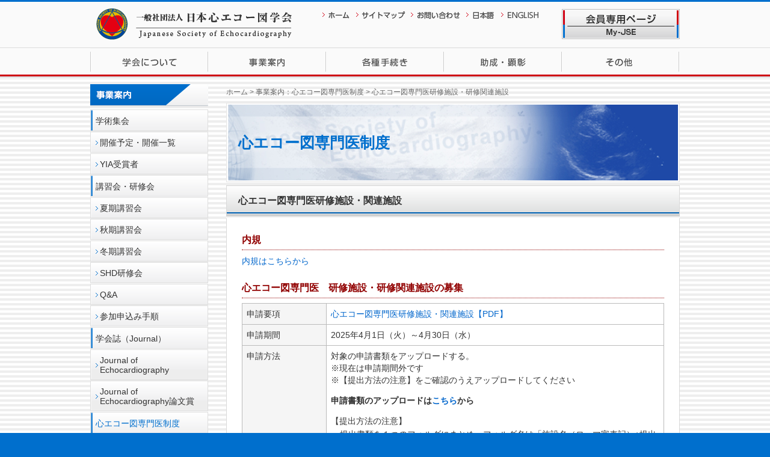

--- FILE ---
content_type: text/html
request_url: http://jse.gr.jp/contents/senmoni/shisetsu.html
body_size: 34484
content:
<!DOCTYPE HTML>
<html lang="ja">
<head>
<meta charset="utf-8">
<!-- Global site tag (gtag.js) - Google Analytics -->
<script async src="https://www.googletagmanager.com/gtag/js?id=G-Y19VPEN7VQ"></script>
<script>
  window.dataLayer = window.dataLayer || [];
  function gtag(){dataLayer.push(arguments);}
  gtag('js', new Date());

  gtag('config', 'G-Y19VPEN7VQ');
</script>
<title>心エコー図専門医制度 | 一般社団法人日本心エコー図学会</title>
<meta name="viewport" content="width=device-width, initial-scale=1">
<meta name="keywords" content="一般社団法人日本心エコー図学会">
<meta name="description" content="">
<meta name="GENERATOR" content="JustSystems Homepage Builder Version 18.0.11.0 for Windows">
<link href="../../css/common.css" rel="stylesheet">
<link href="../../css/menu.css" rel="stylesheet">
<link href="../../css/text.css" rel="stylesheet">
<script src="https://ajax.googleapis.com/ajax/libs/jquery/1.7.2/jquery.min.js"></script>
<script src="../../js/common.js"></script>
<!--[if lt IE 9]>
<script src="../../js/html5shiv-printshiv.js"></script>
<script src="../../js/IE9.js"></script>
<![endif]-->
<!--[if lt IE 7]>
		<script src="../../js/DD_belatedPNG_0.0.8a-min.js"></script>
		<script>DD_belatedPNG.fix('.bg');</script>
		<![endif]-->
</head>

<body>
 <!--wrapper START-->
<div id="wrapper">
<div id="header_all">
    <div id="header">
      <h1 id="top"><a href="../../index.html"><img src="../../images/logo.png" alt="日本心エコー図学会"></a></h1>
      <div class="head_link">
      <ul>
      <li><a href="../../index.html"><img src="../../images/headmenu_00.png" alt="ホーム"></a></li>
      <li><a href="../../sitemap.html"><img src="../../images/headmenu_01.png" alt="サイトマップ"></a></li>
      <li><a href="../../contact.html"><img src="../../images/headmenu_02.png" alt="お問い合わせ"></a></li>
      <li><a href="../../index.html"><img src="../../images/headmenu_03.png" alt="日本語"></a></li>
      <li><a href="../../en/index.html"><img src="../../images/headmenu_04.png" alt="ENGLISH"></a></li>
      <li class="kaiin"><a href="https://www2.jse.gr.jp/cardio-echo/login.html" target="_blank"><img src="../../images/btn_kaiin.gif" alt="会員専用ページ"></a></li>
      </ul>
   </div>

    </div><!--header END-->
   <!--nav START-->
    <nav>
    <ul class="menu-level-1">

      
        <li class="sp_head_link"><a href="../../index.html">ホーム</a></li>
        <li class="sp_head_link"><a href="../../sitemap.html">サイトマップ</a></li>
        <li class="sp_head_link"><a href="../../contact.html">お問い合わせ</a></li>
        <li class="sp_head_link"><a href="../../index.html">日本語</a></li>
        <li class="sp_head_link"><a href="../../en/index.html">ENGLISH</a></li>
        <li class="sp_head_link"><a href="https://www2.jse.gr.jp/cardio-echo/login.html" target="_blank">会員専用ページ</a></li>
        

    <li class="menu01"><a href="../../about/greeting/index.html">学会について</a>
    	<ul class="menu-level-2">
        <li><a href="../../about/greeting/index.html">理事長挨拶</a></li>
        <li><a href="../../about/history/index.html">学会沿革</a></li>
        <li><a href="../../about/director/yakuin.html">役員／委員会</a></li>
          <li class="sub"><a href="../../about/director/yakuin.html">理事・代議員</a></li>
          <li class="sub"><a href="../../about/director/meiyo.html">名誉会員・功労会員</a></li>
          <li class="sub"><a href="../../about/director/iinkai.html">委員会</a></li>
        <li><a href="../../about/regulation/index.html">定款・規程・細則</a></li>
          <li class="sub"><a href="../../about/regulation/index.html">定款</a></li>
          <li class="sub"><a href="../../about/regulation/kaiinkitei.html">会員規程</a></li>
          <li class="sub"><a href="../../about/regulation/yakuinkitei.html">役員等選出細則</a></li>
        <li><a href="../../about/sonographer/index.html">本会認定資格保有者一覧</a></li>
        <li><a href="../../about/shd/index.html">本会認定施設一覧</a></li>
        </ul>
    </li>
    <li class="menu02"><a href="../../contents/congress/congress.html">事業案内</a>
        <ul class="menu-level-2">
        <li><a href="../../contents/congress/congress.html">学術集会</a></li>
          <li class="sub"><a href="../../contents/congress/congress.html">開催予定・開催一覧</a></li>
          <li class="sub"><a href="../../contents/congress/yia.html">YIA受賞者</a></li>
        <li><a href="../../contents/kousyu/summer.html">講習会・研修会</a></li>
          <li class="sub"><a href="../../contents/kousyu/summer.html">夏期講習会</a></li>
          <li class="sub"><a href="../../contents/kousyu/autumn.html">秋期講習会</a></li>
          <li class="sub"><a href="../../contents/kousyu/winter.html">冬期講習会</a></li>
          <li class="sub"><a href="../../contents/kousyu/shd.html">SHD研修会</a></li>
          <li class="sub"><a href="../../contents/kousyu/qa.html">Q&amp;A</a></li>
          <li class="sub"><a href="../../contents/kousyu/moushikomi.html">参加申込み手順</a></li>
        <li><a href="../../contents/journal/about.html">学会誌（Journal）</a></li>
          <li class="sub"><a href="../../contents/journal/about.html">Journal of Echocardiography</a></li>
          <li class="sub"><a href="../../contents/journal/jusyou.html">Journal of Echocardiography 論文賞</a></li>
        <li><a href="../../contents/senmoni/senmonishinsei.html">心エコー図専門医制度</a></li>
          <li class="sub"><a href="../../contents/senmoni/senmonishinsei.html">心エコー図専門医申請</a></li>
          <li class="sub"><a href="../../contents/senmoni/senkoishinsei.html">心エコー図専攻医申請</a></li>
          <li class="sub"><a href="../../contents/senmoni/shisetsu.html">心エコー図専門医<br>研修施設・研修関連施設</a></li>
          <li class="sub"><a href="../../contents/senmoni/koushin.html">心エコー図専門医（暫定）資格更新</a></li>
          <li class="sub"><a href="../../contents/senmoni/shinsei.html">心エコー図専門医資格更新</a></li>
          <li class="sub"><a href="../../contents/senmoni/qa.html">Q&amp;A</a></li>
        <li><a href="../../contents/shiken/shiken.html">認定専門技師制度</a></li>
          <li class="sub"><a href="../../contents/shiken/shiken.html"><span style="letter-spacing:-1px;">認定専門技師試験・参考資料</span></a></li>
        <li class="sub"><a href="../../contents/shiken/koushin.html">認定専門技師資格更新</a></li>
          <li class="sub"><a href="../../contents/shiken/qa.html">Q&amp;A</a></li>
          <li class="sub"><a href="../../contents/shiken/shinsei.html">受験申請手順</a></li>
        <li><a href="../../contents/shd/shinsei.html">SHD心エコー図認証医制度</a></li>
          <li class="sub"><a href="../../contents/shd/shinsei.html">SHD心エコー図認証医審査申請</a></li>
          <li class="sub"><a href="../../contents/shd/koushin.html">SHD心エコー図認証医資格更新</a></li>
          <li class="sub"><a href="../../contents/shd/qa.html">Q&amp;A</a></li>
        <li><a href="../../contents/collabo/index.html">学術プロジェクト</a></li>
          <li class="sub"><a href="../../contents/collabo/index.html">多施設共同研究</a></li>
          <li class="sub"><a href="../../contents/collabo/kiki.html">機器貸し出しプロジェクト</a></li>
          <li class="sub"><a href="../../contents/collabo/u40.html">Echo U-40 Club Meeting Award</a></li>
        <li><a href="../../contents/guideline/index.html">ガイドライン</a></li>
        <li><a href="../../contents/ondemand/index.html">オンデマンド教育プログラム</a></li>
        <li><a href="../../contents/e-learning/index.html">e-learning</a></li>
        <li><a href="../../contents/kakusyu/index.html">各種委員会</a></li>
        </ul> 
    </li> 
    <li class="menu03"><a href="../../procedure/nyukai/index.html">各種手続き</a>
    	<ul class="menu-level-2">
        <li><a href="../../procedure/nyukai/index.html">入会手続き</a></li>
        <li><a href="../../procedure/fee/index.html">年会費払込</a></li>
        <li><a href="../../procedure/members/myjse.html">会員専用ページ</a></li>
          <li class="sub"><a href="../../procedure/members/myjse.html">利用方法</a></li>
          <li class="sub"><a href="../../procedure/members/unable.html">会員専用ページにアクセス出来ない場合</a></li>
        <li><a href="../../procedure/other/henkou.html">その他の手続き</a></li>
        <li class="sub"><a href="../../procedure/other/henkou.html">変更手続き</a></li>
        <li class="sub"><a href="../../procedure/other/kyukai.html">休会申請</a></li>
        <li class="sub"><a href="../../procedure/other/fukukai.html">復会申請</a></li>
        <li class="sub"><a href="../../procedure/other/taikai.html">退会申請</a></li>
        <li class="sub"><a href="../../procedure/other/idpass.html">ID・パスワードの確認申請について</a></li>
      </ul>
    </li>
    <li class="menu04"><a href="../../promotion/contribution/about.html">助成・顕彰</a>
    	<ul class="menu-level-2">
        <li><a href="../../promotion/contribution/about.html">日本心エコー図学会功労賞</a></li>
          <li class="sub"><a href="promotion/contribution/about.html">日本心エコー図学会功労賞について・受賞者一覧</a></li>
        <li><a href="../../promotion/yoshikawa/about.html">吉川純一賞</a></li>
          <li class="sub"><a href="promotion/yoshikawa/about.html">吉川純一賞について</a></li>
          <li class="sub"><a href="promotion/yoshikawa/jusyou.html">吉川純一賞受賞者</a></li>
        <li><a href="../../promotion/teacher/about.html">教育功績賞</a></li>
          <li class="sub"><a href="../../promotion/teacher/about.html">教育功績賞について</a></li>
          <li class="sub"><a href="../../promotion/teacher/jusyou.html">教育功績賞受賞者</a></li>
        <li><a href="../../promotion/ryugaku/about.html">海外留学助成</a></li>
          <li class="sub"><a href="../../promotion/ryugaku/about.html">海外留学助成について</a></li>
          <li class="sub"><a href="../../promotion/ryugaku/jusyou.html">海外留学助成受賞者・報告書</a></li>
        <li><a href="../../promotion/ronbun/about.html">海外学会発表優秀論文賞</a></li>
          <li class="sub"><a href="../../promotion/ronbun/about.html">海外学会発表優秀論文賞について</a></li>
          <li class="sub"><a href="../../promotion/ronbun/jusyou.html">海外学会発表優秀論文賞受賞者・報告書</a></li>
        <li><a href="../../promotion/danjyo/about.html">男女共同参画奨励賞</a></li>
          <li class="sub"><a href="promotion/danjyo/about.html">男女共同参画奨励賞について</a></li>
          <li class="sub"><a href="promotion/danjyo/qa.html">Q&amp;A</a></li>
          <li class="sub"><a href="promotion/danjyo/jusyou.html">男女共同参画奨励賞受賞者・報告書</a></li>
      </ul>
    </li>
    <li class="menu05"><a href="../../others/link/index.html">その他</a>
    	<ul class="menu-level-2">
        <li><a href="../../others/link/index.html">関連学会（リンク）</a></li>
        <li><a href="../../others/privacy/index.html">個人情報保護（学会方針）</a></li>
        <li><a href="../../others/qa/index.html">Q&amp;Aコーナー</a></li>
        <li><a href="../../others/kifu/index.html">寄付募集</a></li>
        <li><a href="../../pastinfo.html">過去のお知らせ</a></li>
        </ul>
        </li>
    </ul>
    </nav>
    </div><!--header_all END-->
  <!--contents START-->
  <div id="contents" class="clearfix">
      <div id="s_menu">
      <img src="../../images/menu_contents.gif" alt="事業案内" width="196" height="37">
      <ul>
        <li><a href="../../contents/congress/congress.html">学術集会</a></li>
        <li class="sub"><a href="../../contents/congress/congress.html">開催予定・開催一覧</a></li>
        <li class="sub"><a href="../../contents/congress/yia.html">YIA受賞者</a></li>
        <li><a href="../../contents/kousyu/summer.html">講習会・研修会</a></li>
        <li class="sub"><a href="../../contents/kousyu/summer.html">夏期講習会</a></li>
        <li class="sub"><a href="../../contents/kousyu/autumn.html">秋期講習会</a></li>
        <li class="sub"><a href="../../contents/kousyu/winter.html">冬期講習会</a></li>
        <li class="sub"><a href="../../contents/kousyu/shd.html">SHD研修会</a></li>
        <li class="sub"><a href="../../contents/kousyu/qa.html">Q&amp;A</a></li>
        <li class="sub"><a href="../../contents/kousyu/moushikomi.html">参加申込み手順</a></li>
        <li><a href="../../contents/journal/about.html">学会誌（Journal）</a></li>
        <li class="sub"><a href="../../contents/journal/about.html">Journal of Echocardiography</a></li>
        <li class="sub"><a href="../../contents/journal/jusyou.html">Journal of Echocardiography論文賞</a></li>
        <li><a href="../../contents/senmoni/senmonishinsei.html" class="active">心エコー図専門医制度</a></li>
        <li class="sub"><a href="../../contents/senmoni/senmonishinsei.html">心エコー図専門医申請</a></li>
        <li class="sub"><a href="../../contents/senmoni/senkoishinsei.html">心エコー図専攻医申請</a></li>
        <li class="sub"><a href="../../contents/senmoni/shisetsu.html" class="active">心エコー図専門医<br>研修施設・研修関連施設</a></li>
        <li class="sub"><a href="../../contents/senmoni/koushin.html">心エコー図専門医（暫定）資格更新</a></li>
        <li class="sub"><a href="../../contents/senmoni/shinsei.html">心エコー図専門医資格更新</a></li>
        <li class="sub"><a href="../../contents/senmoni/qa.html">Q&amp;A</a></li>
        <li><a href="../../contents/shiken/shiken.html">認定専門技師制度</a></li>
        <li class="sub"><a href="../../contents/shiken/shiken.html"><span style="letter-spacing:-1px;">認定専門技師試験・参考資料</span></a></li>
        <li class="sub"><a href="../../contents/shiken/koushin.html">認定専門技師資格更新</a></li>
        <li class="sub"><a href="../../contents/shiken/qa.html">Q&amp;A</a></li>
        <li class="sub"><a href="../../contents/shiken/shinsei.html">受験申請手順</a></li>
        <li><a href="../../contents/shd/shinsei.html">SHD心エコー図認証医制度</a></li>
        <li class="sub"><a href="../../contents/shd/shinsei.html">SHD心エコー図認証医<br>審査申請</a></li>
        <li class="sub"><a href="../../contents/shd/koushin.html">SHD心エコー図認証医<br>資格更新</a></li>
        <li class="sub"><a href="../../contents/shd/qa.html">Q&amp;A</a></li>
        <li><a href="../../contents/collabo/index.html">学術プロジェクト</a></li>
        <li class="sub"><a href="../../contents/collabo/index.html">多施設共同研究</a></li>
        <li class="sub"><a href="../../contents/collabo/kiki.html">機器貸し出しプロジェクト</a></li>
        <li class="sub"><a href="../../contents/collabo/u40.html">Echo U-40<br>Club Meeting Award</a></li>
        <li><a href="../../contents/guideline/index.html">ガイドライン</a></li>
        <li><a href="../../contents/ondemand/index.html"><span style="letter-spacing:-1px;">オンデマンド教育プログラム</span></a></li>
        <li><a href="../../contents/e-learning/index.html">e-learning</a></li>
        <li><a href="../../contents/kakusyu/index.html">各種委員会</a></li>
      </ul>
    </div>
    <div id="contents_r">
    <div id="breadcrumb">
    <p><a href="../../index.html">ホーム</a> &gt; <a href="../../contents/senmoni/shinsei.html">事業案内：心エコー図専門医制度</a> &gt; 心エコー図専門医研修施設・研修関連施設</p>
    </div>
    <div class="contants_h2bg">
    <h2>心エコー図専門医制度</h2>
    </div>
    <h3>心エコー図専門医研修施設・関連施設</h3>
    <div id="main">
      <h4>内規</h4>
      <p><a href="data/spe_ken_naiki.pdf" target="_blank">内規はこちらから</a></p>

      <!--<h4>研修施設・研修関連施設　情報公開</h4>
      <p><a href="data/kenshu_shisetu.pdf" target="_blank">心エコー図学会　研修施設リスト（PDF版）</a>
        <br><a href="data/kenshukanren_shisetu.pdf" target="_blank">心エコー図学会　研修関連施設リスト（PDF版）</a>
      </p>-->

      <h4>心エコー図専門医　研修施設・研修関連施設の募集</h4>
      <table>
        <tr>
          <th>申請要項</th>
          <td><a href="data/shisetsu youkou_2025.pdf" target="_blank">心エコー図専門医研修施設・関連施設【PDF】</a></td>
        </tr>
        <tr>
          <th>申請期間</th>
          <td>2025年4月1日（火）～4月30日（水）</td>
        </tr>
        <tr>
          <th>申請方法</th>
          <td>対象の申請書類をアップロードする。
          <br>※現在は申請期間外です
        <br>※【提出方法の注意】をご確認のうえアップロードしてください
          <p><b>申請書類のアップロードは<a href="https://jsesystem.jp/docupload/user/register/8b5952471f42db8c655c5336" target="_blank">こちら</a>から</b></p>
          <p>【提出方法の注意】
          <ul>
          <li>提出書類を１つのフォルダにまとめ、フォルダ名は「施設名（ローマ字表記）+提出日」（例：gakkai20250412）としてください。</li>
          <li>まとめたフォルダは<u>必ずZIPファイルに変換</u>し、１つのファイルとしてアップローダーを用いて提出してください。</li>
          <li>一旦提出した書類を修正する場合は、修正した書類だけでなく、提出物すべてを１つのフォルダにまとめての同様の手順で提出しなおしてください。</li>
          </ul></p>
          </td>
        </tr>
        <tr>
          <th>認定期間</th>
          <td>2026年4月1日～2028年3月31日<br>※2年経過後に継続する場合は、更新申請が必要です。</td>
        </tr>
      </table>

      <h5>研修施設の募集</h5>
      <table>
        <tr>
          <th>申請要件</th>
          <td>
            認定を希望する施設は、次の全ての条件を満たす必要があります。なお、必要に応じて現地調査を行います。 
            <!--<br>※新型コロナ感染症の影響により2022年度検査数が減少し、要件を満たさない場合には2021年度、2020年度または2019年度の検査実績を記載してください。-->
            <ol>
            <li>日本循環器学会循環器研修施設ないし研修関連施設であること</li>
            <li>心エコー図専門医（2028年1月31日までは暫定専門医含む）が1名以上常勤で在籍すること</li>
            <li>経胸壁心エコー図検査4000件/年、経食道心エコー図検査200件/年（ただし術中経食道心エコー図検査を除く件数を100件/年以上含むこと）以上を実施していること</li>
            <li>上記の中に、負荷心エコー図検査10件/年、経静脈コントラスト心エコー図検査（バブルテスト）が5件/年、術中経食道心エコー図検査が10件/年以上、含まれること。</li>
            </ol>     
          </td>
        </tr>
        <tr>
          <th>申請書類</th>
          <td>
            <ul>
            <li><a href="data/spe_ken_youshiki-1.docx" target="_blank">様式１</a></li>
            <li><a href="data/spe_ken_youshiki-2.docx" target="_blank">様式２</a></li>
            </ul>
            ※様式２の「診療施設内容証明書」には、循環器内科、小児循環器科（小児科）、心臓外科（心臓血管外科）のみ記載ください。
          </td>
        </tr>
      </table>

      <h5>研修関連施設の募集</h5>
      <!--<p><strong>研修施設が認定されましたので、研修関連施設の申請要件２－C）の募集を開始いたします。</strong>
        <br>あわせて申請要件２－A）、２－B）の申請も受け付けます。
        <br>※　4月に研修関連施設（申請要件２－C））を申請頂いた施設については、再度のお手続きは不要でございます。
      </p>-->

      <table>
        <tr>
          <th>申請要件</th>
          <td>
            認定を希望する施設は、次の全ての条件を満たす必要があります。なお、必要に応じて現地調査を行います。 
            <!--<br>※新型コロナ感染症の影響により2022年度検査数が減少し、要件を満たさない場合には2021年度、2020年度または2019年度の検査実績を記載してください。-->
            <ol>
            <li>日本循環器学会循環器研修施設ないし研修関連施設であること</li> 
            <li>２－A、２－B ないし２－C、いずれかを満たすこと
            <br>２－A）心エコー図専門医（2028 年1 月31 日までは暫定専門医含む）が1名以上常勤で在籍すること 
            <br>２－B）心エコー図専門医（2028 年1 月31 日までは暫定専門医含む）が1名以上非常勤（週1 回以上勤務）で在籍すること 
            <br>２－C）研修施設と月1 回以上、定期的な症例検討会を開催していること（研修施設からも裏付けの書類を提出してもらう）※心エコー図専門医の在籍は求めない</li>
            <li>経胸壁心エコー3000 件/年、経食道心エコー100 件/年以上を実施していること </li>       
          </td>
        </tr>
        <tr>
          <th>申請書類</th>
          <td>
            <ul>
            <li><a href="data/spe_ken_youshiki-2.docx" target="_blank">様式２</a></li>
            <li><a href="data/spe_ken_youshiki-3.docx" target="_blank">様式３</a></li>
            <li><a href="data/spe_ken_youshiki-4.docx" target="_blank">様式４</a>（２－Cの場合のみ）</li>
            </ul>
            ※様式２の「診療施設内容証明書」には、循環器内科、小児循環器科（小児科）、心臓外科（心臓血管外科）のみ記載ください。
          </td>
        </tr>
      </table>

      <h5>研修施設（小児循環器）の募集</h5>
      <table>
        <tr>
          <th>申請要件</th>
          <td>
            認定を希望する施設は、次の全ての条件を満たす必要があります。なお、必要に応じて現地調査を行います。 　　　　　
            <!--<br>※新型コロナ感染症の影響により2022年度検査数が減少し、要件を満たさない場合には2021年度、2020年度または2019年度の検査実績を記載してください。-->
            <ol>　　　
            <li>心エコー専門医は在籍しないが、日本心エコー図学会会員である小児循環器専門医が１名以上常勤で在籍する日本小児循環器学会修練施設（群）に於いて、次の要件を満たす施設を小児循環器科医限定の研修施設と認定する。</li>
            <li>小児もしくは先天性心疾患の経胸壁心エコー図検査が1000件/年以上、かつ、小児もしくは先天性心疾患の経食道心エコー図検査または開胸下経心膜・心表面エコーが30件/年以上（術中検査を含む）、そのうえで、レベルII胎児心エコー図検査を30件/年以上を実施していること。</li>
            </ol>
            ※尚、この小児循環器科医に限定した研修施設は、研修関連施設と連携の対象とはならない。
          </td>
        </tr>        
        <tr>
          <th>申請書類</th>
          <td>
            <ul>
            <li><a href="data/spe_ken_youshiki-1%28pediatrics%29.docx" target="_blank">様式１（小児循環器専用）</a></li>
            <li><a href="data/spe_ken_youshiki-2.docx" target="_blank">様式２</a></li>
            </ul>
            ※様式２の「診療施設内容証明書」には、循環器内科、小児循環器科（小児科）、心臓外科（心臓血管外科）のみ記載ください。
          </td>
        </tr>
      </table>

     <h5>資料</h5>
      <table>
          <tr>
          <th>カリキュラム</th>
          <td><a href="http://www.jse.gr.jp/contents/senmoni/data/jse_senkoi_A_2024.pdf" target="_blank">心エコー図専門医研修カリキュラム（成人）</a><br><a href="http://www.jse.gr.jp/contents/senmoni/data/jse_senkoi_C_2024.pdf" target="_blank">心エコー図専門医研修カリキュラム（小児）</a></td>
          </tr>
      </table>

      <h4>心エコー図専門医研修施設・研修関連施設　更新</h4>
      <table>
        <tr>
          <th>更新申請期間</th>
          <td>2025年10月1日（水）-10月31日（金）</td>
        </tr>
        <tr>
          <th>申請方法</th>
          <td>対象の申請書類をアップロードする。
          <!--<br>※アップロード先など詳細については申請期間1か月前に提示します-->
          <br>※【提出方法の注意】をご確認のうえアップロードしてください
          <p><b>申請書類のアップロードは<a href="https://jsesystem.jp/docupload/user/register/1d920b1d550b0b48088391f6" target="_blank">こちら</a>から</b></p>
※アップロード：10月1日～10月31日<br>
          <p>【提出方法の注意】
          <ul>
          <li>提出書類を１つのフォルダにまとめ、フォルダ名は「施設名（ローマ字表記）+提出日」（例：gakkai20241002）としてください。</li>
          <li>まとめたフォルダは<u>必ずZIPファイルに変換</u>し、１つのファイルとしてアップローダーを用いて提出してください。</li>
          <li>一旦提出した書類を修正する場合は、修正した書類だけでなく、提出物すべてを１つのフォルダにまとめての同様の手順で提出しなおしてください。</li>
          </ul></p>
          </td>
        </tr>
        <tr>
          <th>申請書類</th>
          <td><b>【研修施設】</b>
          <ul>
          <li><a href="data/spe_ken_youshiki-5.docx" target="_blank">研修施設認定更新申請書（様式５）</a></li>
          <li><a href="data/spe_ken_youshiki-6.docx" target="_blank">診療施設内容証明書（様式６）</a></li>
          </ul>
          <b>【研修関連施設】</b>
          <ul>
          <li><a href="data/spe_ken_youshiki-7.docx" target="_blank">研修関連施設認定更新申請書（様式７）</a></li>
          <li><a href="data/spe_ken_youshiki-6.docx" target="_blank">診療施設内容証明書（様式６）</a></li>
          </ul>
          <b>【研修施設（小児循環器）】</b>
          <ul>
          <li><a href="data/spe_ken_youshiki-8(pediatrics).docx" target="_blank">研修施設（小児循環器）認定更新申請書（様式８）</a></li>
          <li><a href="data/spe_ken_youshiki-6.docx" target="_blank">診療施設内容証明書（様式６）</a></li>
          </ul>
            ※様式６の「診療施設内容証明書」には、循環器内科、小児循環器科（小児科）、心臓外科（心臓血管外科）のみ記載ください。
          </td>
        </tr>
      </table>

      <h4>その他</h4>
      <h5>情報公開</h5>
      <p>研修施設・研修関連施設につきましては、以下の情報が本会 HP にて公開されますので、ご了承ください。</p>
      <ul style="padding-left:1em;">
        <li>施設認定区分（研修・関連）、施設番号、施設名称、所在地、電話番号、FAX番号</li>
        <li>施設長氏名、心エコー図専門医氏名</li>
      </ul>

      <h5>連絡について</h5>
      <p>施設申請に関する全ての連絡（問い合わせ・施設認定証送付など）は、 E-mail・郵便などで、心エコー図専門医（心エコー図専門医が在籍しない施設では施設長）宛にお送りします。</p>

      <!--<h5>問い合わせ先</h5>
      <p>日本心エコー図学会事務局　心エコー図専門医研修施設（研修関連施設）申請係<br>&emsp;または<br>心エコー図専門医研修施設（研修関連施設）更新申請係<br></p>-->

      <!--<h5>各種書類送付先</h5>
      <p>〒532-0003　大阪市淀川区宮原4丁目3-12　明幸ビル5F<br>一般社団法人日本心エコー図学会<br>心エコー図専門医研修施設（研修関連施設）申請係　宛<br>&emsp;または<br>心エコー図専門医研修施設（研修関連施設）更新申請係　宛</p>
      <p>〒596-0825　大阪府岸和田市土生町5-10-7-208<br>AHIT株式会社 大阪南オフィス内　事務局業務支援チーム<br>心エコー図専門医研修施設（研修関連施設）申請係　宛<br>&emsp;または<br>心エコー図専門医研修施設（研修関連施設）更新申請係　宛</p>-->



      </div>
    </div>
  </div><!--contents END-->
  <p class="pagetop"><a href="#top"><img src="../../images/btn_pagetop.gif" alt="ページトップ" width="188" height="40"></a></p>
  <!--navi START-->
  <div id="footnavi">
  <div>
  <ul>
    <li class="bold"><a href="../../about/greeting/index.html">学会について</a>
    <li><a href="../../about/greeting/index.html">理事長挨拶</a></li>
    <li><a href="../../about/history/index.html">学会沿革</a></li>
    <li><a href="../../about/director/yakuin.html">役員／委員会</a></li>
    <li><a href="../../about/regulation/index.html">定款・規程・細則</a></li>
    <li><a href="../../about/sonographer/index.html">本会認定資格保有者一覧</a></li>
    <li><a href="../../about/shd/index.html">本会認定施設一覧</a></li>
  </ul>
  <ul>
    <li class="bold"><a href="../../contents/congress/congress.html">事業案内</a></li>
    <li><a href="../../contents/congress/congress.html">学術集会</a></li>
    <li><a href="../../contents/kousyu/summer.html">講習会・研修会</a></li>
    <li><a href="../../contents/journal/about.html">学会誌（Journal）</a></li>
    <li><a href="../../contents/senmoni/shinsei.html">心エコー図専門医制度</a></li>
    <li><a href="../../contents/shiken/shiken.html">認定専門技師制度</a></li>
    <li><a href="../../contents/shd/shinsei.html">SHD心エコー図認証医制度</a></li>
    <li><a href="../../contents/collabo/index.html">学術プロジェクト</a></li>
    <li><a href="../../contents/guideline/index.html">ガイドライン</a></li>
    <li><a href="../../contents/ondemand/index.html">オンデマンド教育プログラム</a></li>
    <li><a href="../../contents/e-learning/index.html">e-learning</a></li>
    <li><a href="../../contents/kakusyu/index.html">各種委員会</a></li>
  </ul> 
  <ul class="mini">
    <li class="bold"><a href="../../procedure/nyukai/index.html">各種手続き</a></li>
    <li><a href="../../procedure/nyukai/index.html">入会手続き</a></li>
    <li><a href="../../procedure/fee/index.html">年会費払込</a></li>
    <li><a href="../../procedure/members/myjse.html">会員専用ページ</a></li>
    <li><a href="../../procedure/other/henkou.html">その他の手続き</a></li>
  </ul>
  <ul>
    <li class="bold"><a href="../../promotion/contribution/about.html">助成・顕彰</a></li>
    <li><a href="../../promotion/contribution/about.html">日本心エコー図学会功労賞</a></li>
    <li><a href="../../promotion/yoshikawa/about.html">吉川純一賞</a></li>
    <li><a href="../../promotion/teacher/about.html">教育功績賞</a></li>
    <li><a href="../../promotion/ryugaku/about.html">海外留学助成</a></li>
    <li><a href="../../promotion/ronbun/about.html">海外学会発表優秀論文賞</a></li>
    <li><a href="../../promotion/danjyo/about.html">男女共同参画奨励賞</a></li>
  </ul>
  <ul>
    <li class="bold"><a href="../../others/link/index.html">その他</a></li>
    <li><a href="../../others/link/index.html">関連学会（リンク）</a></li>
    <li><a href="../../others/privacy/index.html">個人情報保護（学会方針）</a></li>
    <li><a href="../../others/qa/index.html">Q&amp;Aコーナー</a></li>
    <li><a href="../../others/kifu/index.html">寄付募集</a></li>
    <li><a href="../../pastinfo.html">過去のお知らせ</a></li>
  </ul>
  <ul class="mini">
    <li><a href="../../index.html">ホーム</a></li>
    <li><a href="../../sitemap.html">サイトマップ</a></li>
    <li><a href="../../contact.html">お問い合わせ</a></li>
    <li><a href="../../index.html">日本語</a></li>
    <li><a href="../../en/index.html">ENGLISH</a></li>
  </ul>
  </div>
  </div><!--navi END--> 
  <div id="bottom_info">
  <div class="box">
  <div class="left">
    <p>一般社団法人日本心エコー図学会事務局<br>〒532-0003 大阪市淀川区宮原4丁目3-12 明幸ビル5F<br>TEL: 06-4305-7085 FAX: 06-4305-7087 <br class="sp_only">e-mail: <span data-email="OiUN2Xe3f)n~pi-Wbh">office[あ]jse[ど]gr[ど]jp（[あ] を @ に，[ど] を . に変えてください。）</span></p>
  </div>
  <div class="right">
    <p>事務取扱時間：月～金 午前9時30分～午後5時<br>事務局休業日：土・日・祝日、講習会後の月曜日</p>
  </div>
  </div>
  </div>
  <!--footer START-->
  <footer>
  <p>Copyright © 一般社団法人 日本心エコー図学会 All Rights Reserved.</p>
  </footer><!--footer END-->
    </div><!--wrapper END-->
</body>
</html>


--- FILE ---
content_type: text/css
request_url: http://jse.gr.jp/css/common.css
body_size: 17756
content:
@charset "utf-8";
body {
	margin: 0;
	background-color:#006FCD;
	line-height:1.4;
	color:#333333;
	font-family: Meiryo, "ＭＳ Ｐゴシック", "Hiragino Kaku Gothic Pro", "ヒラギノ角ゴ Pro W3", Arial, sans-serif;
	font-size:0.9em;
}
div, dl, dt, dd, ul, ol, li, h1, h2, h3, h4, h5, h6, p {
	margin: 0;
	padding: 0;
}
img{
	border: 0;
	margin: 0;
	padding: 0;
	vertical-align: top;
}
h1, h2, h3, h4, h5, h6 {
	font-size:100%;
	font-weight:normal;
}
ol, ul, li {
	list-style-image:none;
	list-style-position:outside;
	list-style-type:none;
}
table{
	border-collapse:collapse;
}
/*HTML5*/
article,aside,canvas,details,figcaption,figure,
header,footer,hgroup,menu,nav,section,summary {
	display: block
}
#wrapper {
	background-image: url(../images/bg.gif);
	background-repeat: repeat;
	min-width:980px;
}
#header_all {
	background-image: url(../images/bg_head.png);
	background-repeat: repeat-x;
	height:140px;
}
#header {
  margin:0 auto; 
	width: 980px;
	height:80px;
}
#header h1 {
	float:left;
	position: relative;
}

div.head_link{
	float:right;
	width:600px
}
div.head_link ul{
	margin-top:15px;
	height:50px;
}
div.head_link li{
	float:left;
}
div.head_link li.kaiin{
	padding-left:34px;
	position: relative;
}
/* スマホ用の head_link */
ul.menu-level-1 >li.sp_head_link {
	display: none;
}

/* SNSアイコン */
.top_sns_icon {
	display: flex;
	align-items: center;
	justify-self: center;
	gap: 10px;
	width: 85px;
	margin: 10px auto;
	position: absolute;
	top: 15px;
	right: 220px;
	z-index: 2;
}
.top_sns_icon img {
	width: 30px;
	height: 30px;
}

#contents {
	margin-left : auto ; 
	margin-right : auto ;
	width: 980px;
	position: relative;
}
.clearfix:after{
 content: ".";
 display: block;
 clear: both;
 height: 0;
 visibility: hidden;
}

/* footnavi */
#footnavi:after,#footnavi div:after,#bottom_info div:after{
 content: ".";
 display: block;
 clear: both;
 height: 0;
 visibility: hidden;
}
#footnavi {
	background-color:#EFEFEF;
	border-top:3px solid #999999;
	clear:both;
}
#footnavi div {
    margin : 0 auto;
	padding:20px 0; 
	width: 980px;
}
#footnavi ul {
	float:left;
	width: 175px;
	font-size:12px;
	line-height:20px;
	color:#666666;
}

#footnavi ul.mini {
	float:left;
	width: 140px;
	font-size:12px;
	line-height:20px;
	color:#666666;
}
#footnavi ul li {
	background:url(../images/icon_footnavi.gif) no-repeat left center;
	padding-left:10px;
}
#footnavi a:link,#footnavi a:visited {
	color:#666666;
	text-decoration: none;
}
#footnavi a:hover,#footnavi a:active {
	color:#666666;
	text-decoration:underline;
}

/*bottom_info*/
#bottom_info {
	background-color:#FFFFFF;
	clear:both;
}
#bottom_info div.box {
    margin : 0 auto ;
	padding:20px 0; 
	width: 980px;
}
#bottom_info div.left {
	float:left;
	width:500px;
	float:left;
	font-size:12px;
	line-height:17px;
	color: #555555;
}
#bottom_info p {
	font-size:12px;
	line-height:17px;
	color: #555555;
}
#bottom_info div.right {
	float:right;
	width:400px;
	padding:0;
	font-size:12px;
	line-height:17px;
	color: #555555;
}
#bottom_info p.tokubetsu {
	border:1px solid #F00;
	margin-bottom:10px;
	padding:10px;
	font-size:12px;
	line-height:17px;
	color: #FF0000;
}
address{
	font-style:normal;
}

/*footer*/
footer {
	background-color:#006FCD;
	clear:both;
}
footer div {
    margin: 0 auto; 
	width: 980px;
}
footer p {
	padding:10px 0;
	font-size:11px;
	color: #FFFFFF;
	text-align:center;
}

/*toppage*/
.top_inner {
  display: flex;
  justify-content: space-between;
  position: relative;
	width: 980px;
  background-color: #FFFFFF;
	padding: 15px 0 15px 15px;
	box-sizing: border-box;
}
.top_main {
  width: 775px;
}

#top_banner {
  width: 190px;
	padding-right: 15px;
	padding-left: 0;
	background-color: #FFFFFF;
}
#top_banner > ul {
	margin-bottom: 20px;
}
#top_banner > ul:first-of-type li {
	border-bottom: 1px solid #FFFFFF;
}
#top_banner > ul+ul >li {
	margin-bottom: 10px;
}
#top_banner.fixed {
  position:fixed;
  left:auto;
  top:0;
	/* bottom: auto; */
  margin:0 0 0 745px;
	padding-left: 15px;
	z-index: 3;
}
#top_banner.fixed.scroll {
	position:fixed;
  left:auto;
  top:0;
	bottom: 0;
  margin:0 0 0 745px;
	padding-left: 15px;
	z-index: 3;
	overflow-y: auto;
}
/* vimeo埋め込み */
.video_wrapper {
	margin-bottom: 10px;
}
/* for IE 11 */
@media all and (-ms-high-contrast:none) {
  *::-ms-backdrop, #top_banner {
    margin:0;
  }
  *::-ms-backdrop, #top_banner.fixed {
    margin:0 0 0 -220px;
  }
}
/* for Apple Safari */
_::-webkit-full-page-media, _:future, :root #top_banner.fixed.ipad {
  margin:0 0 0 -30px;
}

section {
  width: 740px;
}
section dl {
  width: 730px;
  margin: 10px 10px 30px;
  font-size: 15px;
  line-height: 1.5;
  box-sizing: border-box;
  max-height: 200px;
  overflow-y: auto;
}
section dt {
  left: 10px;
  float: left;
  width: 8em;
  padding-top: 5px;
}
section dd {
  padding: 5px 15px 5px 8em;
  border-bottom: 1px dotted #CCCCCC;
}
.new_wrapper ul {
  display: flex;
  align-items: flex-start;
	flex-wrap: wrap;
  width: 100%;
  margin-bottom: 30px;
}
.new_wrapper ul > li {
  list-style: none;
  width: calc((100% - 38px) / 3);
	margin-right: 19px;
	margin-bottom: 19px;
  box-shadow: 0px 1px 6px rgb(0, 0, 0, 0.3);
  position: relative;
}
.new_wrapper ul > li:nth-child(3n) {
  margin-right: 0;
}
.new_wrapper ul > li > a {
  position: absolute;
  top: 0;
  left: 0;
  width: 100%;
  height: 100%;
  z-index: 2;
}
.new_wrapper ul > li p {
  margin-bottom: 0.5em;
}
.new_wrapper ul > li .new_img {
	text-align: center;
}
.new_wrapper ul > li p > a {
  text-decoration: underline;
  color: #0066CC;
  position:relative;
  z-index: 999;
}
.new_text {
  font-size: 15px;
  padding: 1em 1em 0;
  margin-bottom: 2em;
  height: 120px;
  overflow: hidden;
  position: relative;
}
.new_text .gradient {
  position: absolute;
  bottom:0;
  left: 0;
  width: 100%;
  height: 3em;
  background: linear-gradient(to bottom, rgba(255,255,255,0) 0%,rgba(255,255,255,1) 100%);
}
.new_text.add {
  overflow: visible;
  height: auto;
  background: transparent;
}
.new_text.add .gradient {
  background: transparent;
}

/*toppage right banner*/
#sponsor ul {
	display: flex;
	margin: 50px auto 10px;
	padding:10px 0 0 5px;
}
#sponsor li {
	padding:0 5px 10px 0;
}
#sponsor2 ul {
	display: flex;
	align-items: center;
}
#sponsor2 li {
	margin-right: 5px;
}
/* 英語ページ banner */
#en_sponsor2 ul {
	display: none;
}

#contents_r{
	float:right;
	width: 754px;
}

#contents_r h2{
	color: #006FCD;
	font-size:25px;
	font-weight: bold;
	margin-left: 20px;
	position: absolute;
	top: 50%;
	left: 0;
	transform: translate(0,-50%);
	text-align: left;
	-webkit-transform: translate(0,-50%);
	-moz-transform: translate(0,-50%);
	-ms-transform: translate(0,-50%);
	-o-transform: translate(0,-50%);
}
.contants_h2bg {
	background:url(../images/bg_h2.jpg) no-repeat left top / cover;
	width: 754px;
	height: 132px;
	margin-bottom: 5px;
	position: relative;
}

.contants_h2bg.nyukai{
	background:url(../images/bg_h2-01.jpg) no-repeat left top / cover;
}
.contants_h2bg.congress{
	background:url(../images/bg_h2-02.jpg) no-repeat left top / cover;
}
.contants_h2bg.journal{
	background:url(../images/bg_h2-03.jpg) no-repeat left top / cover;
}
.contants_h2bg.kousyu{
	background:url(../images/bg_h2-04.jpg) no-repeat left top / cover;
}
.contants_h2bg.shiken{
	background:url(../images/bg_h2-05.jpg) no-repeat left top / cover;
}
.contants_h2bg.shd{
	background:url(../images/bg_h2-06.jpg) no-repeat left top / cover;
}


#contents_r h3 {
	background:url(../images/bg_h3.gif) no-repeat left top / cover;
	padding:15px 0 0 20px;
	height:40px;
	font-size:110%;
	font-weight: bold;
}
#breadcrumb p{
	color:#666666;
	font-size:12px;
	padding:5px 0 10px;
}
#breadcrumb a:link, #breadcrumb a:visited {
	color:#666666;
	text-decoration: none;
}
#breadcrumb a:hover {
	color:#666666;
	text-decoration:underline;
}
#main {
	border-right:1px solid #D9D9D9;
	border-bottom:1px solid #D9D9D9;
	border-left:1px solid #D9D9D9;
	background-color:#FFFFFF;
	margin:0 0 20px;
	padding:25px;
	width: 702px;
	min-height:450px;
}
#main h4 {
	border-bottom:1px dotted #910000;
	margin:1.5em 0 0.5em;
	padding-bottom:5px;
	font-size:110%;
	font-weight: bold;
	color:#910000;
}
#main h5 {
	background-color:#D7EAFF;
	margin:1.5em 0 0.5em;
	padding:6px 4px 4px;
	font-size:105%;
	font-weight: bold;
	margin-top:1em;
	color: #004999;
}
#main h6 {
	border:1px solid #D9D9D9;
	background-color:#EEEEEE;
    margin: 1.5em 0 0.5em;
	padding:5px 4px 3px;
	font-weight: bold;
}
#main h4:first-child, #main h5:first-child, #main h6:first-child, #main table tr td p:first-child, #main blockquote p:first-child {
	margin-top: 0;
}
#main h4 + h5, #main h5 + h6, #main h5 + p, #main h4 + p{
	margin-top:0;
}
#main p{
	margin-top:0.5em;
	margin-top:1em;
}
table + table{
	margin-bottom:1em;
}
#main ul li {
	list-style-type:disc;
	margin-left:1em;
    padding: 2px 0 2px 0;
    text-align: left;
}
#main ol {
	margin-left:1.5em;
}
#main ol li {
	list-style:decimal;
}
#main table{
	border:1px solid #BBBBBB;
	border-collapse:collapse;
	width:100%;
	margin-bottom:1em;
}
#main table td{
	border:1px solid #BBBBBB;
	padding:0.5em 0.5em;
	vertical-align:top;
	text-align:left;
}
#main table th{
	border:1px solid #BBBBBB;
	background-color:#F5F5F5;
	padding:0.5em 0.5em;
	width:20%;
	font-weight:normal;
	white-space:nowrap;
	text-align:left;
	vertical-align:top;
}
#main table thead th{
	border:1px solid #BBBBBB;
	background-color:#DFEFFF;
	padding:0.5em 0.5em;
	font-weight:normal;
	white-space:nowrap;
	text-align:left;
	vertical-align:top;
}

/* 挨拶 */
div.greeting p.title{
	text-indent:0;
	margin-bottom:2em;
	font-size:110%;
	line-height:1.4;
}
div.greeting p{
	text-indent:1em;
	line-height:1.7;
}
div.greeting img.photo{
	float:right;
	border:1px solid #BBBBBB;
	padding:1px;
	margin:0 0 1em 1em;
}

/* 役員 */
#main table td.iinkai{
	width:25%;
	background-color:#EDEDEE;
}
#main table.yakuin th.c1{
	width:15%;
}
#main table.yakuin th.c2{
	width:20%;
}
#main table.yakuin th.c3{
	width:65%;
}

/* 専門技師リスト */
#main table.hyou_gishilist{
	border:1px solid #BBBBBB;
	border-collapse:collapse;
	width:100%;
	margin-bottom:1em;
}
#main table.hyou_gishilist td{
	border:1px solid #BBBBBB;
	padding:0.25em 0.5em;
	vertical-align:top;
	text-align:left;
}
#main table.hyou_gishilist th{
	border:1px solid #BBBBBB;
	background-color:#DFEFFF;
	padding:0.25em 0.5em;
	font-weight:normal;
}
#main table.hyou_gishilist th.c1{
	width:5%;
}
#main table.hyou_gishilist th.c2{
	width:7%;
}
#main table.hyou_director th.c3{
	width:88%;
}

/*会則*/
div.kaisoku dl{
	margin-bottom:1em;
	border-bottom:1px solid #BBBBBB;
	padding-bottom:0.5em;
}
div.kaisoku dt{
	float:left;
	padding-bottom:0.5em;
}
div.kaisoku dd{
	padding-left:5em;
	padding-bottom:0.5em;
}
div.kaisoku dl.kaiin4{
	width:605px;
	float:right;
	margin-bottom:0;
	padding-bottom:0;
	border-bottom:none;
}
div dl.kaiin4 dt{
	float:left;
	padding-bottom:0.25em;
}
div dl.kaiin4 dd{
	padding-left:5em;
	padding-bottom:0.25em;
}

/* Q&A */
div.q{
	background:url(../images/icon_q.png) no-repeat left top;
	padding-left:35px;
	margin-bottom:1em;
	font-weight:bold;
}
div.a{
	background:url(../images/icon_a.png) no-repeat 10px 10px;
	border:1px solid #FBB;
	background-color:#FFECEC;
	padding:10px 10px 10px 40px;
	margin-bottom:2em;
}
#main div.a p:first-child,#main div.q p:first-child{
	margin-top:0;
}

#main.pastinfo {
	padding-top:10px;
}
#main.pastinfo dl {
	max-width:702px;
}
#main.pastinfo dt {
	left: 20px;
	float: left;
	width: 115px;
	padding-top:5px;
}
#main.pastinfo dd {
    padding:5px 0 5px 115px;
	border-bottom:1px dotted #CCCCCC;
	max-width:587px;
}
/* 関連リンク */
#main ul.link li {
	list-style-type:none;
	background:url(../images/icon_menu03.gif) no-repeat left 8px;
	margin-bottom:0.5em;
	padding-left:10px;
}
/*オンデマンド教育プログラムの表部分*/
#main table td.ondemand_hyo1{
	width:60px;
	border-right:0px;
	border-bottom:0px;
	padding-bottom:0px;
}
#main table td.ondemand_hyo2{
	border-left:0px;
	border-bottom:0px;
	padding-bottom:0px;
}
#main table td.ondemand_hyo3{
	border-right:0px;
	border-top:0px;
	padding-top:0px;
}
#main table td.ondemand_hyo4{
	border-left:0px;
	border-top:0px;
	padding-top:0px;
}

/* sitemap */
#main.sitemap {
	border-top:1px solid #D9D9D9;
}
#main.sitemap h4 {
	background-color:#D7EAFF;
	border-bottom:none;
	margin:1.5em 0 0.5em;
	padding:6px 4px 4px;
	font-size:100%;
	font-weight: bold;
	margin-top:1em;
}
#main.sitemap h4:first-child{
	margin-top: 0;
}
#main.sitemap ul li {
	list-style-type:none;
	background:url(../images/icon_menu03.gif) no-repeat left center;
	padding-left:10px;
}
#main.sitemap ul li.sub {
	list-style-type:none;
	background:url(../images/icon_menu03.gif) no-repeat left center;
	margin-left:40px;
	padding-left:10px;
}
#main.sitemap a:link,#main.sitemap a:visited {
	color:#666666;
	text-decoration: none;
}
#main.sitemap a:hover,#main.sitemap a:active {
	color:#666666;
	text-decoration:underline;
}
#main table.hyou_non{
	border:1px solid #FFF;
	width:auto;
}
#main table.hyou_non td{
	border:none;
	padding:0;
	text-align:left;
	vertical-align:top;
}
#main table.hyou_non th{
	background-color:#FFF;
	border:none;
	padding:0 1em 0 0;
	width:auto;
	text-align:left;
	vertical-align:top;
	font-weight:normal;
	white-space:normal;
}

/* photo border */
img.line{
	border:1px solid #BBBBBB;
	padding:1px;
}

/* text linkcolor */
a:link, a:visited {
	color:#0066CC;
	text-decoration: none;
}
a:hover, a:active {
	color:#0066CC;
	text-decoration:underline;
}

blockquote {
	max-width:680px;
	border:1px solid #BBBBBB;
	background-color:#FFC;
	margin:0 0 1em 0;
	padding:10px;
}
blockquote.small  {
	max-width: 600px;
}

/*pagetop*/
.pagetop{
	clear:both;
	margin:0 auto;
	width:980px;
	margin-top:10px;
	text-align: right;
}

/* link_external */
a.external,span.external {
background:url(../images/external.gif) no-repeat right center;
padding-right:20px;
}

/*english 2016.07.21追記*/
div.banner_e {
	width:191px;
	margin:10px 0;
	padding:10px 0 0 5px;
	background-color:#E9F2F7;
}
div.banner_e p {
	width:181px;
	padding:0 5px 5px 2px;
}


/* PCで非表示 */
.sp_only{display: none;}



/*------------------------------------------*/
  /* スマホ用 767px  */
/*------------------------------------------*/
  
@media screen and (max-width:767px){

	/* スマホで非表示 */
	.pc_only {
		display: none;
	}
	/* スマホで表示 */ 
	.sp_only {
		display: inline-block;
	}

	img {
		max-width: 100%;
	}
	#wrapper {
		min-width:auto;
		width: 100%;
	}
	#header_all {
		background-image:none;
		height:85px;
	}
	#header {
		margin:0 auto; 
		width: 100%;
		height:81px;
		position: fixed;
    z-index: 9999;
    width: 100%;
		background-image: url(../images/bg_head_sp.png);
	}
	#header h1 {
		float: none;
		transform: scale(0.75);
    transform-origin: left;
	}
	/* SNSアイコン */
	.top_sns_icon.sp_only {
		position: absolute;
		top: 15px;
		right: 20px;
		z-index: 2;
	}
	.top_sns_icon img {
		width: 20px;
		height: 20px;
	}
	
	div.head_link{
		display: none;
	}
	div.head_link ul{
		display: none;
	}

	/* スマホ用の head_link */
	ul.menu-level-1 >li.sp_head_link{
		display: block;
		border-bottom: 1px solid #BBBBBB;
		background-color: #FFFFFF;
	}
	
	#contents {
		width: 100%;
	}
	
	#footnavi {
		display: none;
	}

	/*bottom_info*/
	#bottom_info {
		background-color:#FFFFFF;
		clear:both;
	}
	#bottom_info div.box {
		padding:20px 2.5%; 
		width: 95%;
	}
	#bottom_info div.left {
		float:none;
		width:100%;
		margin-bottom: 1em;
	}

	#bottom_info div.right {
		float:none;
		width:400px;
		width:100%;
	}
	
	/*footer*/
	footer p {
		padding-bottom: 10px;
	}

	/*toppage*/
	.top_inner {
		display: flex;
		justify-content: space-between;
		position: relative;
		width: 95%;
		margin: 0 2.5%;
		background-color: #FFFFFF;
		padding: 1.5%;
		box-sizing: border-box;
	}
	.top_main {
		width: 100%;
	}
	#top_banner {
		display: none;
	}
	#top_banner.fixed {
		position:relative;
		left:auto;
		top:auto;
		margin: auto;
		padding-left: auto;
		z-index: normal;
		display: none;
	}

	section {
		width: 100%;
	}
	section dl {
		width: 100%;
		font-size: 14px;
	}
	section dt {
		left: 10px;
		float: none;
		width: 8em;
		padding-top: 5px;
	}
	section dd {
		padding: 5px 1em;
	}
	.new_wrapper ul {
		display: block;
		justify-content: flex-start;
		width: 100%;
	}
	.new_wrapper ul > li {
		width: 100%;
		display: flex;
		margin-bottom: 15px;
	}
	.new_text {
		font-size: 14px;
		flex-basis: 60%;
		margin-bottom: 0;
		z-index: 2;
	}
	.new_text .gradient {
		position: absolute;
		bottom:0;
		left: 0;
		width: 100%;
		height: 3em;
		background: linear-gradient(to bottom, rgba(255,255,255,0) 0%,rgba(255,255,255,1) 95%);
	}
	.new_text.add {
		padding-bottom: 1em;
	}
	.new_wrapper ul > li .new_img {
		flex-basis: 40%;
		padding: 1em 0 0 1em;
	}

	/*toppage right banner*/
	#sponsor ul {
		flex-wrap: wrap;
    justify-content: space-around;
		margin-bottom: 20px;
	}
	#sponsor li {
		margin: 10px;
	}
	#sponsor2 ul {
		flex-wrap: wrap;
    justify-content: space-around;
		margin-bottom: 20px;
	}
	#sponsor2 li {
		margin-right: 5px;
	}

	#contents_r{
		float: none;
		width: 95%;
		margin: auto;
	}
	/* 英語ページ banner */
	#en_sponsor2 ul {
		width: 100%;
		display: flex;
		flex-wrap: wrap;
    justify-content: space-around;
		margin:2em auto 20px;
		background-color: #FFFFFF;
	}
	#en_sponsor li {
		margin: 10px;
	}

	#contents_r h2{
		font-size: 18px;
	}
	.contants_h2bg {
		width: 100%;
		height: 0;
		padding-top: 17.5%;
	}

	#main {
		border: none;
		padding: 2.5%;
		width: 95%;
		margin-bottom: 0;
	}
	
	/*pagetop*/
	.pagetop{
		margin:0 auto;
		width: 95%;
		margin-top:10px;
		text-align: right;
	}

		/* 下記は削除しない */
}


--- FILE ---
content_type: text/css
request_url: http://jse.gr.jp/css/menu.css
body_size: 9079
content:
@charset "utf-8";
nav{
	margin:0 auto;
	width:980px;
	position: relative;
	z-index: 1;
}

ul.menu-level-1 {
	width:980px;
}
ul.menu-level-1 > li {
	display:block;
	float:left;
	width:196px;
	height:47px;
}

ul.menu-level-1 > li > a{
	display:block;
	width:196px;
	height:47px;
	text-indent:-9999px;
	font-size:0;
	line-height:0;
}


ul.menu-level-1 > li.menu01{
	background: url(../images/menu01.gif) no-repeat 0 0;}
ul.menu-level-1 > li.menu02{
	background: url(../images/menu02.gif) no-repeat 0 0;}
ul.menu-level-1 > li.menu03{
	background: url(../images/menu03.gif) no-repeat 0 0;}
ul.menu-level-1 > li.menu04{
	background: url(../images/menu04.gif) no-repeat 0 0;}
ul.menu-level-1 > li.menu05{
	background: url(../images/menu05.gif) no-repeat 0 0;}



ul.menu-level-1 > li.menu01 > a:active,
ul.menu-level-1 > li.menu01 > a:focus,
ul.menu-level-1 > li.menu01 > a:hover{
	background: url(../images/menu01.gif) no-repeat 0 -47px;}
ul.menu-level-1 > li.menu02 > a:active,
ul.menu-level-1 > li.menu02 > a:focus,
ul.menu-level-1 > li.menu02 > a:hover{
	background: url(../images/menu02.gif) no-repeat 0 -47px;}
ul.menu-level-1 > li.menu03 > a:active,
ul.menu-level-1 > li.menu03 > a:focus,
ul.menu-level-1 > li.menu03 > a:hover{
	background: url(../images/menu03.gif) no-repeat 0 -47px;}
ul.menu-level-1 > li.menu04 > a:active,
ul.menu-level-1 > li.menu04 > a:focus,
ul.menu-level-1 > li.menu04 > a:hover{
	background: url(../images/menu04.gif) no-repeat 0 -47px;}
ul.menu-level-1 > li.menu05 > a:active,
ul.menu-level-1 > li.menu05 > a:focus,
ul.menu-level-1 > li.menu05 > a:hover{
	background: url(../images/menu05.gif) no-repeat 0 -47px;}



.menu-level-2{
	width: 196px;
	position: absolute;
	display: none;
	zoom: 1;
	line-height: 0;
}

/* for IE7 */
*:first-child+html .menu-level-2{
	margin-top: -1px; /* 隙間が空くので詰める */
}
ul.menu-level-1 > li:hover > .menu-level-2{
	display: block
}

.menu-level-2 > li{
	float: none;
	width: 196px;
	opacity: 0.95;
	height: auto;
	background-image: none;
	/* for IE7 */
	line-height: 0;
	font-size: 1%;
}


.menu-level-2 > li > a{
	display: block;
	padding: 7px 9px;
	font-size: 13px;
	line-height: 15px;
	text-indent: 0;
	background: #FCEAE0;
	color: #333;
	text-decoration: none;
	background-image: none;
	border-width: 0 1px 1px;
	border-color: #BBB;
	border-style: solid;
	zoom: 1;
}
.menu-level-2 > li > a:hover{
	background-image: none;
	color: white;
	background-color: #FB3C3C;
}


/* menuの下層メニュー pc時に非表示 */
.menu-level-2 > li.sub {
	display: none;
}

/*side menu*/
#s_menu{
	float:left;
	width:196px;
	font-size:14px;
	line-height:16px;
}
#s_menu img{
	margin-bottom:5px;
}
#s_menu li{
	/* for IE7 */
	line-height: 0;
	font-size: 1%;
}
#s_menu ul li a{
	display:block;
	margin-bottom:1px;
	padding:10px 8px 8px;
	width:178px;
	background: url(../images/bg_menu02.gif) no-repeat left top;
	border:1px solid #DEDEDE;
	color:#333333;
	font-size:14px;
	line-height:16px;
	zoom: 1;
}
#s_menu ul li.sub{
	display:block;
	margin-bottom:1px;
	padding:9px 8px 7px;
	width:178px;
	background: url(../images/bg_menu03.gif) no-repeat left top;
	border:1px solid #DEDEDE;
	color:#333333;
	font-size:14px;
	line-height:16px;
	zoom: 1;
}
#s_menu ul li.sub a{
	background:url(../images/icon_menu03.gif) no-repeat left center;
	border:none;
	padding: 0 0 0 7px;
	width:175px;
}


#s_menu ul li a.active,
#s_menu ul li a:focus,
#s_menu ul li a:hover{
	color:#006FCD;
	text-decoration:none;
}

/* 英語 english sp メニュー*/
.sp_en_menu {
	display: none;
}

/* PCで非表示 */
.sp_only{display: none;}



/*------------------------------------------*/
  /* スマホ用 767px  */
/*------------------------------------------*/
  
@media screen and (max-width:767px){

	/* スマホで非表示 */
	.pc_only {
		display: none;
	}
	/* スマホで表示 */ 
	.sp_only {
		display: inline-block;
	}

	/* スマホ-button- */
	#btn {
		width: 40px;
		height: 40px;
		position: absolute;
		top: 10px;
		right: 5px;
		margin-left: auto;
		z-index: 99999;
		border-radius: 5px;
	}
	#btn::after {
    content: 'MENU';
    display: block;
    color: #333333;
    z-index: 99999;
    position: absolute;
    bottom: -16px;
    left: 0.5em;
    font-size: 10px;
  }
	#menu-collapser {
		display: block;
		width: 30px;
		height: 3px;
		background: #006FCD;
		position: absolute;
		top: 0;
		right: 0;
		bottom: 0;
		left: 0;
		margin: auto;
		transition: 0.1s;
	}
	#menu-collapser:before {
		display: block;
		content: "";
		width: 30px;
		height: 3px;
		background: #006FCD;
		position: absolute;
		top: -20px;
		right: 0;
		bottom: 0;
		left: 0;
		margin: auto;
		transition: 0.1s;
	}
	#menu-collapser:after {
		display: block;
		content: "";
		width: 30px;
		height: 3px;
		background: #006FCD;
		position: absolute;
		top: 0;
		right: 0;
		bottom: -20px;
		left: 0;
		margin: auto;
		transition: 0.1s;
	}
	#menu-collapser.click {
		background: transparent;
	}
	#menu-collapser.click:before {
		top: 0;
		transform: rotate(45deg);
	}
	#menu-collapser.click:after {
		bottom: 0;
		transform: rotate(135deg);
	}

	nav{
		width: 100%;
		background-color: #FFFFFF;
		display: none;
		padding-top: 81px;
	}
	
	ul.menu-level-1 {
		width: 100%;
	}
	ul.menu-level-1 > li {
		display:block;
		float:none;
		width: 100%;
	}
	
	ul.menu-level-1 > li > a{
		width:100%;
		line-height: 47px;
		text-indent:0;
		line-height:normal;
		background-color: #0066CC;
		color: #FFFFFF;
		display: flex;
		flex-direction: column;
		justify-content: center;
		padding-left: 1em;
		box-sizing: border-box;
		font-size: 16px;
    font-weight: bold;
		position: relative;
	}
	ul.menu-level-1 > li > a::after {
		content: '';
		display: block;
		background: url(../images/icon_arrow_down.svg) no-repeat;
		width: 10px;
		height: 8px;
		position: absolute;
		top: calc(50% - 4px);
		right: 10px;
		z-index:3;
		transition: 0.3s ease-in-out;
		-webkit-transition: 0.3s ease-in-out;
		-moz-transition: 0.3s ease-in-out;
		-ms-transition: 0.3s ease-in-out;
		-o-transition: 0.3s ease-in-out;
}
	ul.menu-level-1 > li > a.toggle::after {
		transform: rotate(180deg);
		-webkit-transform: rotate(180deg);
		-moz-transform: rotate(180deg);
		-ms-transform: rotate(180deg);
		-o-transform: rotate(180deg);
}
	ul.menu-level-1 > li:not(.sp_head_link) > a{ 
		border-bottom: 1px solid #BBBBBB;
	}
	ul.menu-level-1 > li.sp_head_link > a {
		background-color: #FAFAFA; 
		color: #333333;
	}
	
	
	ul.menu-level-1 > li.menu01,
	ul.menu-level-1 > li.menu02,
	ul.menu-level-1 > li.menu03,
	ul.menu-level-1 > li.menu04,
	ul.menu-level-1 > li.menu05{
		background: none;
		height: auto;
	}
	
	ul.menu-level-1 > li.menu01 > a:active,
	ul.menu-level-1 > li.menu01 > a:focus,
	ul.menu-level-1 > li.menu01 > a:hover,
	ul.menu-level-1 > li.menu02 > a:active,
	ul.menu-level-1 > li.menu02 > a:focus,
	ul.menu-level-1 > li.menu02 > a:hover,
	ul.menu-level-1 > li.menu03 > a:active,
	ul.menu-level-1 > li.menu03 > a:focus,
	ul.menu-level-1 > li.menu03 > a:hover,
	ul.menu-level-1 > li.menu04 > a:active,
	ul.menu-level-1 > li.menu04 > a:focus,
	ul.menu-level-1 > li.menu04 > a:hover,
	ul.menu-level-1 > li.menu05 > a:active,
	ul.menu-level-1 > li.menu05 > a:focus,
	ul.menu-level-1 > li.menu05 > a:hover{
		background: #0066CC;
		/* height: auto; */
	}
	
	ul.menu-level-2{
		width: 100%;
		height: auto;
		position: relative;
		zoom: normal;
		line-height: normal;
		display: none;
	}
	
	/* for IE7 */
	*:first-child+html .menu-level-2{
		margin-top: 0; /* 隙間が空くので詰める */
	}

	
	.menu-level-2 > li{
		float: none;
		width: 100%;
		opacity: 1;
		height: auto;
		background-image: none;
		/* for IE7 */
		line-height: normal;
		font-size: 14px;
	}
	
	
	.menu-level-2 > li > a{
		display: block;
		padding: 0 9px;
		font-size: 14px;
		height: 47px;
    line-height: 1.1;
		text-indent: 0;
		background: #FCEAE0;
		color: #333;
		text-decoration: none;
		background-image: none;
		border-width: 0 1px 1px;
		border-color: #BBB;
		border-style: solid;
		border-left: 0;
		border-right: 0;
		zoom: normal;
		padding-left: 2em;
		box-sizing: border-box;
		display: flex;
		flex-direction: column;
		justify-content: center;
	}
	.menu-level-2 > li > a:hover{
		background-image: none;
	}
	.menu-level-2 > li.sub > a {
		padding-left: 3.5em;
		position: relative;
	}
	.menu-level-2 > li.sub > a::after {
		content:'';
		display: block;
		position: absolute;
		top: calc(50% - 8.5px);
		left: 2.5em;
		background: url(../images/icon_l_type.svg) no-repeat;
		width: 9px;
		height: 9px;
	}


	/* menuの下層メニュー pc時に表示 */
	.menu-level-2 > li.sub {
		display: block;
	}

	/*side menu*/
	#s_menu{
		display: none !important;
	}

	/* 英語 english sp メニュー*/
	.sp_en_menu {
		display: none;
	}
	
	.sp_en_menu li a {
		display: block;
		height: 47px;
		border-bottom: 1px solid #BBBBBB;
		background-color: #FFFFFF;
		color: #333333;
		display: flex;
		flex-direction: column;
		justify-content: center;
		padding-left: 1em;
		box-sizing: border-box;
		font-size: 16px;
		font-weight: bold;
	}



		/* 下記は削除しない */
}

--- FILE ---
content_type: text/css
request_url: http://jse.gr.jp/css/text.css
body_size: 497
content:
@charset "utf-8";
/* CSS Document */

/* 文字装飾 */
.uchikeshi {
	text-decoration: line-through;
}
.underline {
	text-decoration:underline;
}
.red {color: #FF0000;
}
.bold{
	font-style:normal;
	font-weight:bold;
}

/* 配置 */
.text_r{
	text-align:right;
}
.text_c{
	text-align:center;
}

/* font size */
.f85 {font-size:85%;}
.f90 {font-size:90%;}
.f95 {font-size:95%;}
.f100 {font-size:100%;}
.f105 {font-size:105%;}
.f110 {font-size:110%;}
.f115 {font-size:115%;}
.f120 {font-size:120%;}


--- FILE ---
content_type: application/javascript
request_url: http://jse.gr.jp/js/common.js
body_size: 5903
content:
"use strict";

const wjs = {
  callWhenFirstAndResized: function(f) {
    let currentWindowWidth = window.innerWidth;
    f(currentWindowWidth);
    $(window).on('resize', function(){
      const width = window.innerWidth;
      if (width !== currentWindowWidth) {
        currentWindowWidth = width;
        f(width);
      }
    });
  },

  // Decode E-mail link and HTML snippet
  // This works on modern browsers, and IE11 or higher
  decode: function() {
    const i2c = "wZOf_bq7KIct)slR6G'nJr!H8Q(CPzWNxpm~*4eYhXSua.2LTUiB%AE-vdo91yMgkVD0Fj35".split("");
    const c2i = {};
    i2c.forEach(function(c, i) {
      c2i[c] = i
    });
    const d1 = function(s) {
      return s.split("").map(function(c, i) {
        return i2c[((c2i[c] + i) * 65) % 72]
      }).join("")
    }
    const d = function() {
      return decodeURIComponent(Array.prototype.map.call(arguments, d1).join(""))
    }

    let stack = [];

    Array.prototype.forEach.call(
      document.body.querySelectorAll('[data-snippet]'),
      function(e) {
        stack.push([e, d(e.dataset.snippet)])
      }
    )

    Array.prototype.forEach.call(
      document.body.querySelectorAll('[data-email]'),
      function(e) {
        const s = e.dataset.email;
        stack.push([e, d("ayQZhIbUy4XpizW53IoRi3%re1", s, "as)XoU", s, "ayQXcL34E.")]);
      }
    )

    stack.forEach(function(e) {
      e[0].innerHTML = e[1]
    })
  }
}

$(function() {
  // E-mail や HTML 断片のデコード
  wjs.decode();

  // hover imgbtn
  $("#header a img, #contents_r a img, #top_banner a img, .pagetop a img, .close a img").hover(function() {
    $(this).fadeTo("fast", 0.6); // マウスオーバーで不透明度を60%にする
  }, function() {
    $(this).fadeTo("fast", 1.0); // マウスアウトで不透明度を100%に戻す
  });

  // ページトップ
  const $pagetop = $('.pagetop');
  $(window).scroll(function() {
    if ($(this).scrollTop() > 50) {
      $pagetop.fadeIn();
    } else {
      $pagetop.fadeOut();
    }
  });
  $pagetop.click(function() {
    $('body, html').animate({
      scrollTop: 0
    }, 500);
    return false;
  });

  // menu
  wjs.callWhenFirstAndResized(function(width) {
    if (width <= 767) {
      if (!($('#menu-collapser').length)) {
        $('#header').append('<p id="btn"><span id="menu-collapser"></span></p>');
      }

      // ページ内リンクのアンカーの位置調整
    const headerHight = 85; //ヘッダの高さ
    let urlHash = location.hash;
    if(urlHash) {
        $('body,html').stop().scrollTop(0);
        setTimeout(function(){
          let target = $(urlHash);
          let position = target.offset().top - headerHight;
            $('body,html').stop().animate({scrollTop:position}, 500);
        }, 100);
    }
    $('a.scroll[href^="#"]').click(function(){
      $('#menu-collapser').not(':animated').toggleClass('click');
      $(".sp_en_menu").not(':animated').slideUp(200);
      $('#contents_r, footer, #contents, .pagetop').show();
      const href= $(this).attr("href");
      const target = $(href == "#" || href == "" ? 'html' : href);
      const position = target.offset().top-headerHight; //ヘッダの高さ分位置をずらす
        $("html, body").animate({scrollTop:position}, 550, "swing"); //この数値は移動スピード
          return false;
      });

    } else {
      $('#header #btn').remove();

      // side_menu
  $(function() {
    const sideMenu = $('#top_banner');
    let $window = $(window);

    //side_menuの位置
    const navTop = sideMenu.offset().top;
    const userAgent = window.navigator.userAgent.toLowerCase();

    //スクロールするたびに実行
      $window.on('load scroll resize', function() {
      let winTop = $(this).scrollTop(),
          banner_heigh = sideMenu.innerHeight(),
          window_heigh = $(window).outerHeight();
      //スクロール位置がnavの位置より下だったらクラスfixedを追加
      if (winTop >= navTop) {
        sideMenu.addClass('fixed');
          if(window_heigh < banner_heigh){
            sideMenu.addClass('scroll');
          }else{
            sideMenu.removeClass('scroll');
          }
          if(userAgent.indexOf('ipad') != -1) {
            $('#top_banner.fixed').addClass('ipad');
          }
      } else if (winTop <= navTop) {
        sideMenu.removeClass('fixed');
          $('#top_banner.fixed').removeClass('ipad');
      }
    });$window.trigger('scroll');
  });
    }
   // section new「学会からのお知らせ」以下の開閉
    $(function() {
      $('.new_wrapper li > a').on('click',function(){
          if(!($('.add').length)){
              $(this).find('.new_text').not(':animated').addClass('add');
          }else{
              $(this).find('.new_text').not(':animated').removeClass('add');
          }
      return false;
      });
      $('.new_wrapper li')
      .mouseover(function(){
      $(this).find('.new_text').not(':animated').addClass('add');
      })
      .mouseout(function(){
      $(this).find('.new_text').not(':animated').removeClass('add');
      });
    });
  });

  $('#header').on('click','#btn',function(e){
    $('#menu-collapser').not(':animated').toggleClass('click');
    $('nav').not(':animated').slideToggle(200);
    $('#contents_r, footer, #contents, .pagetop').fadeToggle(200);
    e.preventDefault();
  });
  const $menu_level_1 = $('.menu-level-1 > li > a').not('.sp_head_link > a');
    $menu_level_1.on('click',function(e){
    $(this).parent().siblings().find('ul.menu-level-2').hide();
    $(this).siblings('ul.menu-level-2').slideDown();
    $('.menu-level-1 > li > a').removeClass('toggle');
    $(this).addClass('toggle');
    e.preventDefault();
  });

});